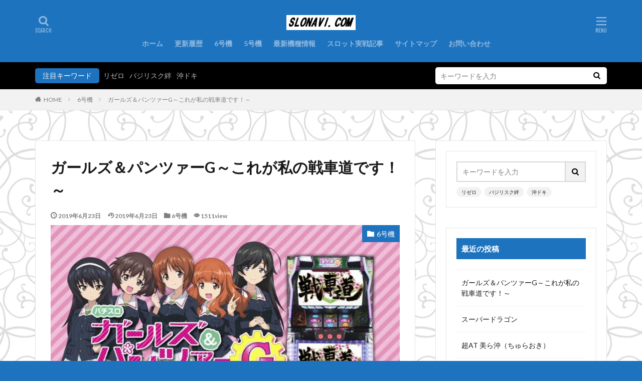

--- FILE ---
content_type: text/html; charset=UTF-8
request_url: https://slonavi.com/?p=214
body_size: 11083
content:

<!DOCTYPE html>

<html lang="ja" prefix="og: http://ogp.me/ns#">
<head prefix="og: http://ogp.me/ns# fb: http://ogp.me/ns/fb# article: http://ogp.me/ns/article#">
<meta charset="UTF-8">
<title>ガールズ＆パンツァーG～これが私の戦車道です！～│スロナビ.com</title>
<link rel='stylesheet' id='wp-block-library-css'  href='https://slonavi.com/wp-includes/css/dist/block-library/style.min.css?ver=5.2.21' type='text/css' media='all' />
<link rel='https://api.w.org/' href='https://slonavi.com/index.php?rest_route=/' />
<link rel="alternate" type="application/json+oembed" href="https://slonavi.com/index.php?rest_route=%2Foembed%2F1.0%2Fembed&#038;url=https%3A%2F%2Fslonavi.com%2F%3Fp%3D214" />
<link rel="alternate" type="text/xml+oembed" href="https://slonavi.com/index.php?rest_route=%2Foembed%2F1.0%2Fembed&#038;url=https%3A%2F%2Fslonavi.com%2F%3Fp%3D214&#038;format=xml" />
<link class="css-async" rel href="https://slonavi.com/wp-content/themes/the-thor/css/icon.min.css">
<link class="css-async" rel href="https://fonts.googleapis.com/css?family=Lato:100,300,400,700,900">
<link class="css-async" rel href="https://fonts.googleapis.com/css?family=Fjalla+One">
<link rel="stylesheet" href="https://slonavi.com/wp-content/themes/the-thor/style.min.css">
<link class="css-async" rel href="https://slonavi.com/wp-content/themes/the-thor-child/style-user.css?1559142335">
<link rel="canonical" href="https://slonavi.com/?p=214" />
<script src="https://ajax.googleapis.com/ajax/libs/jquery/1.12.4/jquery.min.js"></script>
<meta http-equiv="X-UA-Compatible" content="IE=edge">
<meta name="viewport" content="width=device-width, initial-scale=1, viewport-fit=cover"/>
<style>
.widget.widget_nav_menu ul.menu{border-color: rgba(30,115,190,0.15);}.widget.widget_nav_menu ul.menu li{border-color: rgba(30,115,190,0.75);}.widget.widget_nav_menu ul.menu .sub-menu li{border-color: rgba(30,115,190,0.15);}.widget.widget_nav_menu ul.menu .sub-menu li .sub-menu li:first-child{border-color: rgba(30,115,190,0.15);}.widget.widget_nav_menu ul.menu li a:hover{background-color: rgba(30,115,190,0.75);}.widget.widget_nav_menu ul.menu .current-menu-item > a{background-color: rgba(30,115,190,0.75);}.widget.widget_nav_menu ul.menu li .sub-menu li a:before {color:#1e73be;}.widget.widget_nav_menu ul.menu li a{background-color:#1e73be;}.widget.widget_nav_menu ul.menu .sub-menu a:hover{color:#1e73be;}.widget.widget_nav_menu ul.menu .sub-menu .current-menu-item a{color:#1e73be;}.widget.widget_categories ul{border-color: rgba(30,115,190,0.15);}.widget.widget_categories ul li{border-color: rgba(30,115,190,0.75);}.widget.widget_categories ul .children li{border-color: rgba(30,115,190,0.15);}.widget.widget_categories ul .children li .children li:first-child{border-color: rgba(30,115,190,0.15);}.widget.widget_categories ul li a:hover{background-color: rgba(30,115,190,0.75);}.widget.widget_categories ul .current-menu-item > a{background-color: rgba(30,115,190,0.75);}.widget.widget_categories ul li .children li a:before {color:#1e73be;}.widget.widget_categories ul li a{background-color:#1e73be;}.widget.widget_categories ul .children a:hover{color:#1e73be;}.widget.widget_categories ul .children .current-menu-item a{color:#1e73be;}.widgetSearch__input:hover{border-color:#1e73be;}.widgetCatTitle{background-color:#1e73be;}.widgetCatTitle__inner{background-color:#1e73be;}.widgetSearch__submit:hover{background-color:#1e73be;}.widgetProfile__sns{background-color:#1e73be;}.widget.widget_calendar .calendar_wrap tbody a:hover{background-color:#1e73be;}.widget ul li a:hover{color:#1e73be;}.widget.widget_rss .rsswidget:hover{color:#1e73be;}.widget.widget_tag_cloud a:hover{background-color:#1e73be;}.widget select:hover{border-color:#1e73be;}.widgetSearch__checkLabel:hover:after{border-color:#1e73be;}.widgetSearch__check:checked .widgetSearch__checkLabel:before, .widgetSearch__check:checked + .widgetSearch__checkLabel:before{border-color:#1e73be;}.widgetTab__item.current{border-top-color:#1e73be;}.widgetTab__item:hover{border-top-color:#1e73be;}.searchHead__title{background-color:#1e73be;}.searchHead__submit:hover{color:#1e73be;}.menuBtn__close:hover{color:#1e73be;}.menuBtn__link:hover{color:#1e73be;}@media only screen and (min-width: 992px){.menuBtn__link {background-color:#1e73be;}}.t-headerCenter .menuBtn__link:hover{color:#1e73be;}.searchBtn__close:hover{color:#1e73be;}.searchBtn__link:hover{color:#1e73be;}.breadcrumb__item a:hover{color:#1e73be;}.pager__item{color:#1e73be;}.pager__item:hover, .pager__item-current{background-color:#1e73be; color:#fff;}.page-numbers{color:#1e73be;}.page-numbers:hover, .page-numbers.current{background-color:#1e73be; color:#fff;}.pagePager__item{color:#1e73be;}.pagePager__item:hover, .pagePager__item-current{background-color:#1e73be; color:#fff;}.heading a:hover{color:#1e73be;}.eyecatch__cat{background-color:#1e73be;}.the__category{background-color:#1e73be;}.dateList__item a:hover{color:#1e73be;}.controllerFooter__item:last-child{background-color:#1e73be;}.controllerFooter__close{background-color:#1e73be;}.bottomFooter__topBtn{background-color:#1e73be;}.mask-color{background-color:#1e73be;}.mask-colorgray{background-color:#1e73be;}.pickup3__item{background-color:#1e73be;}.categoryBox__title{color:#1e73be;}.comments__list .comment-meta{background-color:#1e73be;}.comment-respond .submit{background-color:#1e73be;}.prevNext__pop{background-color:#1e73be;}.swiper-pagination-bullet-active{background-color:#1e73be;}.swiper-slider .swiper-button-next, .swiper-slider .swiper-container-rtl .swiper-button-prev, .swiper-slider .swiper-button-prev, .swiper-slider .swiper-container-rtl .swiper-button-next	{background-color:#1e73be;}body{background:#1e73be url(http://slonavi.com/wp-content/uploads/2019/06/0153_arabesque_m.jpg) repeat center center;}.searchHead{background-color:#000000;}.t-headerColor .l-header{background-color:#1e73be;}.t-headerColor .globalNavi::before{background: -webkit-gradient(linear,left top,right top,color-stop(0%,rgba(255,255,255,0)),color-stop(100%,#1e73be));}.t-headerColor .subNavi__link-pickup:hover{color:#1e73be;}.snsFooter{background-color:#1e73be}.widget-main .heading.heading-widget{background-color:#1e73be}.widget-main .heading.heading-widgetsimple{background-color:#1e73be}.widget-main .heading.heading-widgetsimplewide{background-color:#1e73be}.widget-main .heading.heading-widgetwide{background-color:#1e73be}.widget-main .heading.heading-widgetbottom:before{border-color:#1e73be}.widget-main .heading.heading-widgetborder{border-color:#1e73be}.widget-main .heading.heading-widgetborder::before,.widget-main .heading.heading-widgetborder::after{background-color:#1e73be}.widget-side .heading.heading-widget{background-color:#1e73be}.widget-side .heading.heading-widgetsimple{background-color:#1e73be}.widget-side .heading.heading-widgetsimplewide{background-color:#1e73be}.widget-side .heading.heading-widgetwide{background-color:#1e73be}.widget-side .heading.heading-widgetbottom:before{border-color:#1e73be}.widget-side .heading.heading-widgetborder{border-color:#1e73be}.widget-side .heading.heading-widgetborder::before,.widget-side .heading.heading-widgetborder::after{background-color:#1e73be}.widget-foot .heading.heading-widget{background-color:#1e73be}.widget-foot .heading.heading-widgetsimple{background-color:#1e73be}.widget-foot .heading.heading-widgetsimplewide{background-color:#1e73be}.widget-foot .heading.heading-widgetwide{background-color:#1e73be}.widget-foot .heading.heading-widgetbottom:before{border-color:#1e73be}.widget-foot .heading.heading-widgetborder{border-color:#1e73be}.widget-foot .heading.heading-widgetborder::before,.widget-foot .heading.heading-widgetborder::after{background-color:#1e73be}.widget-menu .heading.heading-widget{background-color:#dd3333}.widget-menu .heading.heading-widgetsimple{background-color:#dd3333}.widget-menu .heading.heading-widgetsimplewide{background-color:#dd3333}.widget-menu .heading.heading-widgetwide{background-color:#dd3333}.widget-menu .heading.heading-widgetbottom:before{border-color:#dd3333}.widget-menu .heading.heading-widgetborder{border-color:#dd3333}.widget-menu .heading.heading-widgetborder::before,.widget-menu .heading.heading-widgetborder::after{background-color:#dd3333}.still{height: 200px;}@media only screen and (min-width: 768px){.still {height: 400px;}}.still.still-movie .still__box{background-image:url(https://slonavi.com/wp-content/uploads/2019/06/cyber-3400789_1280-768x384.jpg);}@media only screen and (min-width: 768px){.still.still-movie .still__box{background-image:url(https://slonavi.com/wp-content/uploads/2019/06/cyber-3400789_1280.jpg);}}.pickupHead{background-color:#1e73be}.rankingBox__bg{background-color:#1e73be}.the__ribbon{background-color:#ac873d}.the__ribbon:after{border-left-color:#ac873d; border-right-color:#ac873d}.eyecatch__link.eyecatch__link-mask:hover::after {background-color: rgba(85,135,209,0.5);}.eyecatch__link.eyecatch__link-maskzoom:hover::after {background-color: rgba(85,135,209,0.5);}.eyecatch__link.eyecatch__link-maskzoomrotate:hover::after {background-color: rgba(85,135,209,0.5);}.eyecatch__link.eyecatch__link-mask:hover::after{content: "CLICK!!";}.eyecatch__link.eyecatch__link-maskzoom:hover::after{content: "CLICK!!";}.eyecatch__link.eyecatch__link-maskzoomrotate:hover::after{content: "CLICK!!";}.content .afTagBox__btnDetail{background-color:#1e73be;}.widget .widgetAfTag__btnDetail{background-color:#1e73be;}.content .afTagBox__btnAf{background-color:#1e73be;}.widget .widgetAfTag__btnAf{background-color:#1e73be;}.content a{color:#1e73be;}.phrase a{color:#1e73be;}.content .sitemap li a:hover{color:#1e73be;}.content h2 a:hover,.content h3 a:hover,.content h4 a:hover,.content h5 a:hover{color:#1e73be;}.content ul.menu li a:hover{color:#1e73be;}.content .es-LiconBox:before{background-color:#a83f3f;}.content .es-LiconCircle:before{background-color:#a83f3f;}.content .es-BTiconBox:before{background-color:#a83f3f;}.content .es-BTiconCircle:before{background-color:#a83f3f;}.content .es-BiconObi{border-color:#a83f3f;}.content .es-BiconCorner:before{background-color:#a83f3f;}.content .es-BiconCircle:before{background-color:#a83f3f;}.content .es-BmarkHatena::before{background-color:#005293;}.content .es-BmarkExcl::before{background-color:#b60105;}.content .es-BmarkQ::before{background-color:#005293;}.content .es-BmarkQ::after{border-top-color:#005293;}.content .es-BmarkA::before{color:#b60105;}.content .es-BsubTradi::before{color:#ffffff;background-color:#b60105;border-color:#b60105;}.btn__link-primary{color:#ffffff; background-color:#c5593e;}.content .btn__link-primary{color:#ffffff; background-color:#c5593e;}.searchBtn__contentInner .btn__link-search{color:#ffffff; background-color:#c5593e;}.btn__link-secondary{color:#ffffff; background-color:#c5593e;}.content .btn__link-secondary{color:#ffffff; background-color:#c5593e;}.btn__link-search{color:#ffffff; background-color:#c5593e;}.btn__link-normal{color:#c5593e;}.content .btn__link-normal{color:#c5593e;}.btn__link-normal:hover{background-color:#c5593e;}.content .btn__link-normal:hover{background-color:#c5593e;}.comments__list .comment-reply-link{color:#c5593e;}.comments__list .comment-reply-link:hover{background-color:#c5593e;}@media only screen and (min-width: 992px){.subNavi__link-pickup{color:#c5593e;}}@media only screen and (min-width: 992px){.subNavi__link-pickup:hover{background-color:#c5593e;}}.partsH2-84 h2{color:#000000; border-color:#dd3333;}.partsH2-84 h2:first-letter{color:#dd3333;}.partsH3-13 h3{color:#000000; border-left-color:#1e73be; border-bottom-color:#dd3333;}.partsH4-8 h4{color:#000000;}.partsH4-8 h4::after{background: linear-gradient(to right, #dd3333, #000000);}.partsH5-43 h5{color:#191919; background:linear-gradient(#d8d8d8 0%, #f2f2f2 50%, #d8d8d8 50%, #f2f2f2 100%); border-color:#d8d8d8;}.content ul > li::before{color:#a83f3f;}.content ul{color:#191919;}.content ol > li::before{color:#a83f3f; border-color:#a83f3f;}.content ol > li > ol > li::before{background-color:#a83f3f; border-color:#a83f3f;}.content ol > li > ol > li > ol > li::before{color:#a83f3f; border-color:#a83f3f;}.content ol{color:#191919;}.content .balloon .balloon__text{color:#191919; background-color:#f2f2f2;}.content .balloon .balloon__text-left:before{border-left-color:#f2f2f2;}.content .balloon .balloon__text-right:before{border-right-color:#f2f2f2;}.content .balloon-boder .balloon__text{color:#191919; background-color:#ffffff;  border-color:#d8d8d8;}.content .balloon-boder .balloon__text-left:before{border-left-color:#d8d8d8;}.content .balloon-boder .balloon__text-left:after{border-left-color:#ffffff;}.content .balloon-boder .balloon__text-right:before{border-right-color:#d8d8d8;}.content .balloon-boder .balloon__text-right:after{border-right-color:#ffffff;}.content blockquote{color:#191919; background-color:#f2f2f2;}.content blockquote::before{color:#d8d8d8;}.content table{color:#000000; border-top-color:#7a7a7a; border-left-color:#7a7a7a;}.content table th{background:#7f7f7f; color:#ffffff; ;border-right-color:#7a7a7a; border-bottom-color:#7a7a7a;}.content table td{background:#ffffff; ;border-right-color:#7a7a7a; border-bottom-color:#7a7a7a;}.content table tr:nth-child(odd) td{background-color:#f2f2f2;}
</style>
<link rel="icon" href="https://slonavi.com/wp-content/uploads/2019/06/cropped-7-rainbow-1-32x32.png" sizes="32x32" />
<link rel="icon" href="https://slonavi.com/wp-content/uploads/2019/06/cropped-7-rainbow-1-192x192.png" sizes="192x192" />
<link rel="apple-touch-icon-precomposed" href="https://slonavi.com/wp-content/uploads/2019/06/cropped-7-rainbow-1-180x180.png" />
<meta name="msapplication-TileImage" content="https://slonavi.com/wp-content/uploads/2019/06/cropped-7-rainbow-1-270x270.png" />
		<style type="text/css" id="wp-custom-css">
			/************************************
** ■目次カスタマイズ
************************************/
.content .outline { /*目次ボックス設定*/
	border: 1px solid #fe619a; /*枠線*/
	padding: 15px 0; /*上下余白*/
	position:relative; /*相対位置*/
	border-radius:4px; /*角丸コーナー*/
	background:#fff2f9; /*背景色*/
	box-shadow: 6px 6px 6px 0 rgba(0,0,0,0.3); /*シャドー（影）*/
	line-height: 18px !important; /*高さ*/
}
.content .outline__number{ /*数字設定*/
	font-weight:bold; /*フォント太さ*/
	background:#ffddee; /*数字の背景色*/
	color:#fe619a; /*数字の文字色*/
	border-radius:2px; /*角丸コーナー*/
	padding: 2px 5px 3px 5px; /*上下左右余白*/
	margin-right: 6px; /*右間隔*/
	font-size: 15px; /*フォントサイズ*/
	width:auto; /* widthプロパティ*/
}
.content .outline__link { /*リンク部分設定*/
	display: block; /*ブロックボックスとして表示*/
	font-weight:bold; /*フォント太さ*/
	font-size: 13px; /*フォントサイズ*/
	border-bottom: 1px dotted #fe619a; /*アンダーラインの太さとカラー*/
}
.content .outline__link:hover { /*リンク部分ホバー時*/
	background: #ffddee; /*背景色*/
	text-decoration:none; /*装飾無し*/
	color:#000; /*文字色*/
	font-weight:bold; /*フォント太さ*/
	border-bottom: 1px dotted #fe619a; /*アンダーラインの太さとカラー*/
}
.outline__title { /*目次タイトル設定*/
	color: #333; /*文字色*/
	font-weight: 700; /*フォント太さ*/
	font-size: 16px; /*フォントサイズ*/
	font-style: oblique; /*斜体フォント*/
	padding-left:16px; /*左余白*/
}
.content .outline__switch{ /*「閉じる」「開く」の表示位置設定*/
	position:absolute; /*絶対位置*/
	top:15px; /*上からの配置位置*/
	right:1.5rem; /*右からの配置位置*/
}
.content .outline__switch + .outline__list { /*目次項目設定*/
	background: transparent; /*背景色透明*/
}
.content .outline  ul li,
.content .outline ol li { /*表示間隔設定*/
    padding-left: 2.4rem ;	/*間隔設定*/
}

/*モバイル端末時調整*/
@media only screen and (min-width: 769px){ /*768px*/
	.content .outline {
		width:calc(100% - 20%);
		margin:3rem 10%;
	}
	.content .outline__switch + .outline__list {
		margin-left:  0px;
		margin-right: 25px;
	}
	.outline__title {
		margin-left: 1rem;
	}
}
@media only screen and (max-width: 768px){ /*767px*/
	.content .outline {
		width:100%;
		margin:3rem 0;
	}
	.content .outline__switch + .outline__list {
		margin-left: -10px;
		margin-right: 15px;
	}
	.outline__title {
		margin-left: 0;
	}
}		</style>
		<meta property="og:site_name" content="スロナビ.com" />
<meta property="og:type" content="article" />
<meta property="og:title" content="ガールズ＆パンツァーG～これが私の戦車道です！～" />
<meta property="og:description" content="©オリンピア2019年7月8日導入予定新台「パチスロ ガールズ＆パンツァーG～これが私の戦車道です！～」の解析・攻略情報の最新情報になります。 人気コンテンツ「ガルパン」の最新作が6号機AT機で登場！ 天井情報 スペック・基本仕様 設定判別" />
<meta property="og:url" content="https://slonavi.com/?p=214" />
<meta property="og:image" content="https://slonavi.com/wp-content/uploads/2019/06/garupanG-1-768x432.jpg" />
<meta name="twitter:card" content="summary" />
<meta name="twitter:site" content="@fitjpcom" />


</head>
<body class="t-headerCenter t-headerColor t-footerFixed" id="top">


  <!--l-header-->
  <header class="l-header">
    <div class="container container-header">

      <!--logo-->
			<p class="siteTitle">
				<a class="siteTitle__link" href="https://slonavi.com">
											<img class="siteTitle__logo" src="https://slonavi.com/wp-content/uploads/2019/06/サイトロゴ.png" alt="スロナビ.com" width="398" height="86" >
					        </a>
      </p>      <!--/logo-->


      				<!--globalNavi-->
				<nav class="globalNavi">
					<div class="globalNavi__inner">
            <ul class="globalNavi__list"><li id="menu-item-67" class="menu-item menu-item-type-custom menu-item-object-custom menu-item-home menu-item-67"><a href="http://slonavi.com/">ホーム</a></li>
<li id="menu-item-134" class="menu-item menu-item-type-post_type menu-item-object-page menu-item-134"><a href="https://slonavi.com/?page_id=130">更新履歴</a></li>
<li id="menu-item-129" class="menu-item menu-item-type-post_type menu-item-object-page menu-item-129"><a href="https://slonavi.com/?page_id=117">6号機</a></li>
<li id="menu-item-128" class="menu-item menu-item-type-post_type menu-item-object-page menu-item-128"><a href="https://slonavi.com/?page_id=119">5号機</a></li>
<li id="menu-item-127" class="menu-item menu-item-type-post_type menu-item-object-page menu-item-127"><a href="https://slonavi.com/?page_id=121">最新機種情報</a></li>
<li id="menu-item-126" class="menu-item menu-item-type-post_type menu-item-object-page menu-item-126"><a href="https://slonavi.com/?page_id=123">スロット実戦記事</a></li>
<li id="menu-item-69" class="menu-item menu-item-type-post_type menu-item-object-page menu-item-69"><a href="https://slonavi.com/?page_id=50">サイトマップ</a></li>
<li id="menu-item-68" class="menu-item menu-item-type-post_type menu-item-object-page menu-item-68"><a href="https://slonavi.com/?page_id=53">お問い合わせ</a></li>
</ul>					</div>
				</nav>
				<!--/globalNavi-->
			

			

            <!--searchBtn-->
			<div class="searchBtn searchBtn-right">
        <input class="searchBtn__checkbox" id="searchBtn-checkbox" type="checkbox">
        <label class="searchBtn__link searchBtn__link-text icon-search" for="searchBtn-checkbox"></label>
        <label class="searchBtn__unshown" for="searchBtn-checkbox"></label>

        <div class="searchBtn__content">
          <div class="searchBtn__scroll">
            <label class="searchBtn__close" for="searchBtn-checkbox"><i class="icon-close"></i>CLOSE</label>
            <div class="searchBtn__contentInner">
              <aside class="widget">
  <div class="widgetSearch">
    <form method="get" action="https://slonavi.com" target="_top">
  <div class="widgetSearch__contents">
    <h3 class="heading heading-tertiary">キーワード</h3>
    <input class="widgetSearch__input widgetSearch__input-max" type="text" name="s" placeholder="キーワードを入力" value="">

        <ol class="widgetSearch__word">
            <li class="widgetSearch__wordItem"><a href="https://slonavi.com?s=リゼロ">リゼロ</a></li>
	              <li class="widgetSearch__wordItem"><a href="https://slonavi.com?s=バジリスク絆">バジリスク絆</a></li>
	              <li class="widgetSearch__wordItem"><a href="https://slonavi.com?s=沖ドキ">沖ドキ</a></li>
	                  </ol>
    
  </div>

  <div class="widgetSearch__contents">
    <h3 class="heading heading-tertiary">カテゴリー</h3>
	<select  name='cat' id='cat_696c4c3cd8070' class='widgetSearch__select' >
	<option value=''>カテゴリーを選択</option>
	<option class="level-0" value="3">6号機</option>
	<option class="level-0" value="4">大都技研</option>
</select>
  </div>

  
  <div class="btn btn-search">
    <button class="btn__link btn__link-search" type="submit" value="search">検索</button>
  </div>
</form>
  </div>
</aside>
            </div>
          </div>
        </div>
      </div>
			<!--/searchBtn-->
      

            <!--menuBtn-->
			<div class="menuBtn">
        <input class="menuBtn__checkbox" id="menuBtn-checkbox" type="checkbox">
        <label class="menuBtn__link menuBtn__link-text icon-menu" for="menuBtn-checkbox"></label>
        <label class="menuBtn__unshown" for="menuBtn-checkbox"></label>
        <div class="menuBtn__content">
          <div class="menuBtn__scroll">
            <label class="menuBtn__close" for="menuBtn-checkbox"><i class="icon-close"></i>CLOSE</label>
            <div class="menuBtn__contentInner">
															<nav class="menuBtn__navi">
	              		                <ul class="menuBtn__naviList">
																					<li class="menuBtn__naviItem"><a class="menuBtn__naviLink icon-facebook" href="https://www.facebook.com/fitjpcom"></a></li>
																					<li class="menuBtn__naviItem"><a class="menuBtn__naviLink icon-twitter" href="https://twitter.com/fitjpcom"></a></li>
																					<li class="menuBtn__naviItem"><a class="menuBtn__naviLink icon-youtube" href="https://www.youtube.com/channel/UCviBYasQqct4bOidAkCHoDA"></a></li>
																																	<li class="menuBtn__naviItem"><a class="menuBtn__naviLink icon-rss" href="https://slonavi.com/?feed=rss2"></a></li>
																						                </ul>
								</nav>
	              															            </div>
          </div>
        </div>
			</div>
			<!--/menuBtn-->
      
    </div>
  </header>
  <!--/l-header-->


  <!--l-headerBottom-->
  <div class="l-headerBottom">

    			<!--searchHead-->
			<div class="searchHead">

				<div class="container container-searchHead">
											<div class="searchHead__keyword">
							<span class="searchHead__title">
																	注目キーワード															</span>
															<ol class="searchHead__keywordList">
																			<li class="searchHead__keywordItem"><a href="https://slonavi.com?s=リゼロ">リゼロ</a></li>
																												<li class="searchHead__keywordItem"><a href="https://slonavi.com?s=バジリスク絆">バジリスク絆</a></li>
																												<li class="searchHead__keywordItem"><a href="https://slonavi.com?s=沖ドキ">沖ドキ</a></li>
																																			</ol>
													</div>
										<div class="searchHead__search ">
						<form class="searchHead__form" method="get" target="_top" action="https://slonavi.com/">
	            <input class="searchHead__input" type="text" maxlength="50" name="s" placeholder="キーワードを入力" value="">
	            <button class="searchHead__submit icon-search" type="submit" value="search"></button>
	          </form>
					</div>
				</div>
			</div>
			<!--/searchHead-->
    
		
	  
  </div>
  <!--l-headerBottom-->


  
  <div class="wider">
    <div class="breadcrumb"><ul class="breadcrumb__list container"><li class="breadcrumb__item icon-home"><a href="https://slonavi.com">HOME</a></li><li class="breadcrumb__item"><a href="https://slonavi.com/?cat=3">6号機</a></li><li class="breadcrumb__item breadcrumb__item-current"><a href="https://slonavi.com/?p=214">ガールズ＆パンツァーG～これが私の戦車道です！～</a></li></ul></div>  </div>





  <!--l-wrapper-->
  <div class="l-wrapper">

    <!--l-main-->
        <main class="l-main u-border">





      <div class="dividerBottom">


              <h1 class="heading heading-primary">ガールズ＆パンツァーG～これが私の戦車道です！～</h1>

        <ul class="dateList dateList-main">
                      <li class="dateList__item icon-clock">2019年6月23日</li>
                                <li class="dateList__item icon-update">2019年6月23日</li>
                      <li class="dateList__item icon-folder"><a href="https://slonavi.com/?cat=3" rel="category">6号機</a></li>
		                        <li class="dateList__item icon-eye">1511view</li>
                            </ul>

                <div class="eyecatch eyecatch-main">
          <span class="eyecatch__cat eyecatch__cat-big cc-bg3"><a href="https://slonavi.com/?cat=3">6号機</a></span>          <span class="eyecatch__link">
                      <img width="768" height="432" src="https://slonavi.com/wp-content/themes/the-thor/img/dummy.gif" data-layzr="https://slonavi.com/wp-content/uploads/2019/06/garupanG-1-768x432.jpg" class="attachment-icatch768 size-icatch768 wp-post-image" alt="" />                    </span>
        </div>
        
      



        

        <!--postContents-->
        <div class="postContents u-border">
          

		            <section class="content partsH2-84 partsH3-13 partsH4-8 partsH5-43">
			
<p>©オリンピア<br>2019年7月8日導入予定<br>新台「パチスロ ガールズ＆パンツァーG～これが私の戦車道です！～」の解析・攻略情報の最新情報になります。</p>



<p>人気コンテンツ「ガルパン」の最新作が6号機AT機で登場！</p>



<ul><li>天井情報</li><li>スペック・基本仕様</li><li>設定判別要素</li><li>評価・感想</li><li>PV動画・試打動画</li></ul>



<p>…など解析・立ち回り情報を随時更新していきますので是非ご活用下さい。</p>



<p>それでは、詳細をご覧下さい。</p>
          </section>
          		  

                  </div>
        <!--/postContents-->


        



                <!-- 記事下CTA -->
                <div class="content postCta ">

		
        </div>
        <!-- /記事下CTA -->
        





                        <div class="snsFollow">
          <!-- facebook -->
          <div class="snsFollow__bg">
                          <img width="375" height="211" src="https://slonavi.com/wp-content/themes/the-thor/img/dummy.gif" data-layzr="https://slonavi.com/wp-content/uploads/2019/06/garupanG-1-375x211.jpg" class="attachment-icatch375 size-icatch375 wp-post-image" alt="" />                      </div>

          <div class="snsFollow__contents">
            <div class="snsFollow__text">
						  最新情報をチェック！↓↓↓↓			            </div>

            <ul class="snsFollow__list">
                                          <li class="snsFollow__item">
                <a href="https://twitter.com/fitjpcom" class="twitter-follow-button" data-size="large" data-show-screen-name="false" data-lang="ja" data-show-count="false">フォローする</a>
              </li>
                          </ul>

          </div>
        </div>
        





				<!-- 前次記事エリア -->
		<ul class="prevNext">
        	      <li class="prevNext__item prevNext__item-prev">

            <div class="eyecatch">
              <div class="prevNext__pop">Prev</div>
              <a class="eyecatch__link eyecatch__link-maskzoomrotate" href="https://slonavi.com/?p=211">

                		          <img data-layzr="https://slonavi.com/wp-content/uploads/2019/06/su-pa-doragon-375x211.jpg" alt="スーパードラゴン" width="375" height="211" src="https://slonavi.com/wp-content/themes/the-thor/img/dummy.gif">
		        
	            <div class="prevNext__title">
                                    <h3 class="heading heading-secondary">スーパードラゴン</h3>
                </div>
              </a>
            </div>
	      </li>
                          <li class="prevNext__item prevNext__item-next">
            <div class="eyecatch">
              <div class="prevNext__pop">Next</div>
              <p class="prevNext__text">記事がありません</p>
            </div>
          </li>
        	    </ul>
        <!-- /前次記事エリア -->
	    




	            <!-- プロフィール -->
	    <aside class="profile">
	      <div class="profile__author">
                        <div class="profile__text">この記事を書いた人</div>
	        		    <img data-layzr="https://secure.gravatar.com/avatar/fb34cc69ae8aa3ba1eac6a66c2f100e3?s=96&#038;d=mm&#038;r=g" alt="ダイズ" width="80" height="80" src="https://slonavi.com/wp-content/themes/the-thor/img/dummy.gif">
	        <h2 class="profile__name">ダイズ</h2>
            	      </div>

	      <div class="profile__contents">
            <div class="profile__description">2019年05月から6号機をメインにサイト作成を開始しました。
あなたのスロットのナビをおこなうため、サイト作成に励んでいます。</div>
            <ul class="profile__list">
	  	      		        		        		                                            	        </ul>

                          <div class="btn btn-center"><a class="btn__link btn__link-secondary" href="https://slonavi.com/?author=1">投稿一覧へ</a></div>
            	      </div>
	    </aside>
        <!-- /プロフィール -->
	    





	    





				<!-- 関連記事 -->
		<aside class="related"><h2 class="heading heading-sub">関連する記事</h2><ul class="related__list">				<li class="related__item">
				  <div class="eyecatch">
				  <span class="eyecatch__cat cc-bg3"><a href="https://slonavi.com/?cat=3">6号機</a></span>					<a class="eyecatch__link eyecatch__link-maskzoomrotate" href="https://slonavi.com/?p=204">
                      						<img data-layzr="https://slonavi.com/wp-content/uploads/2019/06/bingoclub-375x198.jpg" alt="実況BINGO倶楽部" width="375" height="198" src="https://slonavi.com/wp-content/themes/the-thor/img/dummy.gif">
                      					</a>
				  </div>

				  <div class="archive__contents">
										<ul class="dateList">
										  <li class="dateList__item icon-clock">2019年6月23日</li>
															</ul>
					
					<h3 class="heading heading-secondary">
					  <a href="https://slonavi.com/?p=204">実況BINGO倶楽部</a>
					</h3>
				  </div>
				</li>
								<li class="related__item">
				  <div class="eyecatch">
				  <span class="eyecatch__cat cc-bg3"><a href="https://slonavi.com/?cat=3">6号機</a></span>					<a class="eyecatch__link eyecatch__link-maskzoomrotate" href="https://slonavi.com/?p=189">
                      						<img data-layzr="https://slonavi.com/wp-content/uploads/2019/06/myflower-375x211.jpg" alt="マイフラワー30" width="375" height="211" src="https://slonavi.com/wp-content/themes/the-thor/img/dummy.gif">
                      					</a>
				  </div>

				  <div class="archive__contents">
										<ul class="dateList">
										  <li class="dateList__item icon-clock">2019年6月23日</li>
															  <li class="dateList__item icon-update">2019年6月23日</li>
										</ul>
					
					<h3 class="heading heading-secondary">
					  <a href="https://slonavi.com/?p=189">マイフラワー30</a>
					</h3>
				  </div>
				</li>
								<li class="related__item">
				  <div class="eyecatch">
				  <span class="eyecatch__cat cc-bg3"><a href="https://slonavi.com/?cat=3">6号機</a></span>					<a class="eyecatch__link eyecatch__link-maskzoomrotate" href="https://slonavi.com/?p=146">
                      						<img data-layzr="https://slonavi.com/wp-content/uploads/2019/06/su-pa-rinoxx-375x210.jpg" alt="スーパーリノXX（6号機）" width="375" height="210" src="https://slonavi.com/wp-content/themes/the-thor/img/dummy.gif">
                      					</a>
				  </div>

				  <div class="archive__contents">
										<ul class="dateList">
										  <li class="dateList__item icon-clock">2019年6月23日</li>
															  <li class="dateList__item icon-update">2019年6月23日</li>
										</ul>
					
					<h3 class="heading heading-secondary">
					  <a href="https://slonavi.com/?p=146">スーパーリノXX（6号機）</a>
					</h3>
				  </div>
				</li>
				</ul></aside>	            <!-- /関連記事 -->
	    

        <!-- コメント -->
                      <aside class="comments" id="comments">
        		
				
			<div id="respond" class="comment-respond">
		<h2 class="heading heading-secondary">コメントを書く <small><a rel="nofollow" id="cancel-comment-reply-link" href="/?p=214#respond" style="display:none;">コメントをキャンセル</a></small></h2>			<form action="https://slonavi.com/wp-comments-post.php" method="post" id="commentform" class="comment-form">
				<p class="comment-notes"><span id="email-notes">メールアドレスが公開されることはありません。</span> <span class="required">*</span> が付いている欄は必須項目です</p><p class="comment-form-comment"><label for="comment">コメント</label> <textarea id="comment" name="comment" cols="45" rows="8" maxlength="65525" required="required"></textarea></p><p class="comment-form-author"><label for="author">名前 <span class="required">*</span></label> <input id="author" name="author" type="text" value="" size="30" maxlength="245" required='required' /></p>
<p class="comment-form-email"><label for="email">メール <span class="required">*</span></label> <input id="email" name="email" type="text" value="" size="30" maxlength="100" aria-describedby="email-notes" required='required' /></p>
<p class="comment-form-url"><label for="url">サイト</label> <input id="url" name="url" type="text" value="" size="30" maxlength="200" /></p>
<p class="comment-form-cookies-consent"><input id="wp-comment-cookies-consent" name="wp-comment-cookies-consent" type="checkbox" value="yes" /><label for="wp-comment-cookies-consent">次回のコメントで使用するためブラウザーに自分の名前、メールアドレス、サイトを保存する。</label></p>
<p class="form-submit"><input name="submit" type="submit" id="submit" class="submit" value="コメントを送信" /> <input type='hidden' name='comment_post_ID' value='214' id='comment_post_ID' />
<input type='hidden' name='comment_parent' id='comment_parent' value='0' />
</p>			</form>
			</div><!-- #respond -->
	      </aside>
              <!-- /コメント -->





	            <!-- PVカウンター -->
          	    <!-- /PVカウンター -->
	    


      </div>

    </main>
    <!--/l-main-->

                  <!--l-sidebar-->
<div class="l-sidebar u-borderfix">	
	
  <aside class="widget widget-side u-borderfix widget_search"><form class="widgetSearch__flex" method="get" action="https://slonavi.com" target="_top">
  <input class="widgetSearch__input" type="text" maxlength="50" name="s" placeholder="キーワードを入力" value="">
  <button class="widgetSearch__submit icon-search" type="submit" value="search"></button>
</form>
<ol class="widgetSearch__word">
    <li class="widgetSearch__wordItem"><a href="https://slonavi.com?s=リゼロ">リゼロ</a></li>
      <li class="widgetSearch__wordItem"><a href="https://slonavi.com?s=バジリスク絆">バジリスク絆</a></li>
      <li class="widgetSearch__wordItem"><a href="https://slonavi.com?s=沖ドキ">沖ドキ</a></li>
      </ol>
</aside>		<aside class="widget widget-side u-borderfix widget_recent_entries">		<h2 class="heading heading-widgetsimple">最近の投稿</h2>		<ul>
											<li>
					<a href="https://slonavi.com/?p=214">ガールズ＆パンツァーG～これが私の戦車道です！～</a>
									</li>
											<li>
					<a href="https://slonavi.com/?p=211">スーパードラゴン</a>
									</li>
											<li>
					<a href="https://slonavi.com/?p=207">超AT 美ら沖（ちゅらおき）</a>
									</li>
											<li>
					<a href="https://slonavi.com/?p=204">実況BINGO倶楽部</a>
									</li>
											<li>
					<a href="https://slonavi.com/?p=201">天晴!モグモグ風林火山 全国制覇版</a>
									</li>
					</ul>
		</aside><aside class="widget widget-side u-borderfix widget_recent_comments"><h2 class="heading heading-widgetsimple">最近のコメント</h2><ul id="recentcomments"></ul></aside><aside class="widget widget-side u-borderfix widget_archive"><h2 class="heading heading-widgetsimple">アーカイブ</h2>		<ul>
				<li><a href='https://slonavi.com/?m=201906'>2019年6月</a></li>
		</ul>
			</aside><aside class="widget widget-side u-borderfix widget_categories"><h2 class="heading heading-widgetsimple">カテゴリー</h2>		<ul>
				<li class="cat-item cat-item-3"><a href="https://slonavi.com/?cat=3">6号機</a>
</li>
	<li class="cat-item cat-item-4"><a href="https://slonavi.com/?cat=4">大都技研</a>
</li>
		</ul>
			</aside><aside class="widget widget-side u-borderfix widget_meta"><h2 class="heading heading-widgetsimple">メタ情報</h2>			<ul>
						<li><a href="https://slonavi.com/wp-login.php">ログイン</a></li>
			<li><a href="https://slonavi.com/?feed=rss2">投稿の <abbr title="Really Simple Syndication">RSS</abbr></a></li>
			<li><a href="https://slonavi.com/?feed=comments-rss2">コメントの <abbr title="Really Simple Syndication">RSS</abbr></a></li>
			<li><a href="https://ja.wordpress.org/" title="Powered by WordPress, state-of-the-art semantic personal publishing platform.">WordPress.org</a></li>			</ul>
			</aside>
	
</div>
<!--/l-sidebar-->

      	

  </div>
  <!--/l-wrapper-->









    <!--l-footerTop-->
  <div class="l-footerTop">
    <div class="wider">

      <div class="categoryBox">
        <div class="container">
          <h2 class="heading heading-main u-bold cc-ft3"><i class="icon-folder"></i>6号機<span>の最新記事8件</span></h2>

          <ul class="categoryBox__list">
		  		              <li class="categoryBox__item">

			                <div class="eyecatch">
                <a class="eyecatch__link eyecatch__link-maskzoomrotate" href="https://slonavi.com/?p=214">
                                  <img width="375" height="211" src="https://slonavi.com/wp-content/themes/the-thor/img/dummy.gif" data-layzr="https://slonavi.com/wp-content/uploads/2019/06/garupanG-1-375x211.jpg" class="attachment-icatch375 size-icatch375 wp-post-image" alt="" />                                </a>
              </div>
              
              <div class="categoryBox__contents">
              
                <h2 class="heading heading-tertiary">
                  <a href="https://slonavi.com/?p=214">ガールズ＆パンツァーG～これが私の戦車道です！～</a>
                </h2>
              </div>
            </li>
		              <li class="categoryBox__item">

			                <div class="eyecatch">
                <a class="eyecatch__link eyecatch__link-maskzoomrotate" href="https://slonavi.com/?p=211">
                                  <img width="375" height="211" src="https://slonavi.com/wp-content/themes/the-thor/img/dummy.gif" data-layzr="https://slonavi.com/wp-content/uploads/2019/06/su-pa-doragon-375x211.jpg" class="attachment-icatch375 size-icatch375 wp-post-image" alt="" />                                </a>
              </div>
              
              <div class="categoryBox__contents">
              
                <h2 class="heading heading-tertiary">
                  <a href="https://slonavi.com/?p=211">スーパードラゴン</a>
                </h2>
              </div>
            </li>
		              <li class="categoryBox__item">

			                <div class="eyecatch">
                <a class="eyecatch__link eyecatch__link-maskzoomrotate" href="https://slonavi.com/?p=207">
                                  <img width="375" height="209" src="https://slonavi.com/wp-content/themes/the-thor/img/dummy.gif" data-layzr="https://slonavi.com/wp-content/uploads/2019/06/churaoki-375x209.jpg" class="attachment-icatch375 size-icatch375 wp-post-image" alt="" />                                </a>
              </div>
              
              <div class="categoryBox__contents">
              
                <h2 class="heading heading-tertiary">
                  <a href="https://slonavi.com/?p=207">超AT 美ら沖（ちゅらおき）</a>
                </h2>
              </div>
            </li>
		              <li class="categoryBox__item">

			                <div class="eyecatch">
                <a class="eyecatch__link eyecatch__link-maskzoomrotate" href="https://slonavi.com/?p=204">
                                  <img width="375" height="198" src="https://slonavi.com/wp-content/themes/the-thor/img/dummy.gif" data-layzr="https://slonavi.com/wp-content/uploads/2019/06/bingoclub-375x198.jpg" class="attachment-icatch375 size-icatch375 wp-post-image" alt="" />                                </a>
              </div>
              
              <div class="categoryBox__contents">
              
                <h2 class="heading heading-tertiary">
                  <a href="https://slonavi.com/?p=204">実況BINGO倶楽部</a>
                </h2>
              </div>
            </li>
		            </ul>
        </div>
      </div>

    </div>
  </div>
  


  <!-- schema -->
  <script type="application/ld+json">
    {
    "@context": "http://schema.org",
    "@type": "Article ",
    "mainEntityOfPage":{
      "@type": "WebPage",
      "@id": "https://slonavi.com/?p=214"
    },
    "headline": "ガールズ＆パンツァーG～これが私の戦車道です！～",
    "description": "©オリンピア2019年7月8日導入予定新台「パチスロ ガールズ＆パンツァーG～これが私の戦車道です！～」の解析・攻略情報の最新情報になります。 人気コンテンツ「ガルパン」の最新作が6号機AT機で登場！ 天井情報 スペック・基本仕様 設定判別要素 評価・感想 PV動画・試打動画 …など解析・立ち回り情 [&hellip;]",
    "image": {
      "@type": "ImageObject",
      "url": "https://slonavi.com/wp-content/uploads/2019/06/garupanG-1-768x432.jpg",
      "width": "768px",
      "height": "432px"
          },
    "datePublished": "2019-06-23T17:49:54+0900",
    "dateModified": "2019-06-23T17:51:00+0900",
    "author": {
      "@type": "Person",
      "name": "ダイズ"
    },
    "publisher": {
      "@type": "Organization",
      "name": "スロナビ.com",
      "logo": {
        "@type": "ImageObject",
        "url": "https://slonavi.com/wp-content/uploads/2019/06/サイトロゴ.png",
        "width": "398px",
        "height": "86px"
              }
    }
  }
  </script>
  <!-- /schema -->



  <!--l-footerTop-->
  <div class="l-footerTop">

    
  </div>
  <!--/l-footerTop-->


  <!--l-footer-->
  <footer class="l-footer">

            <div class="wider">
      <!--snsFooter-->
      <div class="snsFooter">
        <div class="container">

          <ul class="snsFooter__list">
		              <li class="snsFooter__item"><a class="snsFooter__link icon-facebook" href="https://www.facebook.com/fitjpcom"></a></li>
		              <li class="snsFooter__item"><a class="snsFooter__link icon-twitter" href="https://twitter.com/fitjpcom"></a></li>
		              <li class="snsFooter__item"><a class="snsFooter__link icon-youtube" href="https://www.youtube.com/channel/UCviBYasQqct4bOidAkCHoDA"></a></li>
                                    <li class="snsFooter__item"><a class="snsFooter__link icon-rss" href="https://slonavi.com/?feed=rss2"></a></li>
					            </ul>
        </div>
      </div>
      <!--/snsFooter-->
    </div>
    


    

    <div class="wider">
      <!--bottomFooter-->
      <div class="bottomFooter">
        <div class="container">

          
          <div class="bottomFooter__copyright">
          			© Copyright 2026 <a class="bottomFooter__link" href="https://slonavi.com">スロナビ.com</a>.
                    </div>

          
        </div>
        <a href="#top" class="bottomFooter__topBtn" id="bottomFooter__topBtn"></a>
      </div>
      <!--/bottomFooter-->


    </div>


        <div class="controllerFooter">
      <ul class="controllerFooter__list">


		        <li class="controllerFooter__item">
          <a href="https://slonavi.com"><i class="icon-home"></i>ホーム</a>
        </li>
		

                <li class="controllerFooter__item">
          <input class="controllerFooter__checkbox" id="controllerFooter-checkbox" type="checkbox">
          <label class="controllerFooter__link" for="controllerFooter-checkbox"><i class="icon-share2"></i>シェア</label>
          <label class="controllerFooter__unshown" for="controllerFooter-checkbox"></label>
          <div class="controllerFooter__content">
            <label class="controllerFooter__close" for="controllerFooter-checkbox"><i class="icon-close"></i></label>
            <div class="controllerFooter__contentInner">
                          </div>
          </div>
        </li>
		

                <li class="controllerFooter__item">
          <label class="controllerFooter__menuLabel" for="menuBtn-checkbox"><i class="icon-menu"></i>メニュー</label>
        </li>
		
                <li class="controllerFooter__item">
          <a href="tel:03-0000-0000" ><i class="icon-phone"></i>電話</a>
        </li>
		



        <li class="controllerFooter__item">
          <a href="#top" class="controllerFooter__topBtn"><i class="icon-arrow-up"></i>TOPへ</a>
        </li>

      </ul>
    </div>
    
  </footer>
  <!-- /l-footer -->



<script>Array.prototype.forEach.call(document.getElementsByClassName("css-async"), function(e){e.rel = "stylesheet"});</script>
		<script type="application/ld+json">
		{ "@context":"http://schema.org",
		  "@type": "BreadcrumbList",
		  "itemListElement":
		  [
		    {"@type": "ListItem","position": 1,"item":{"@id": "https://slonavi.com","name": "HOME"}},
		    {"@type": "ListItem","position": 2,"item":{"@id": "https://slonavi.com/?cat=3","name": "6号機"}},
    {"@type": "ListItem","position": 3,"item":{"@id": "https://slonavi.com/?p=214","name": "ガールズ＆パンツァーG～これが私の戦車道です！～"}}
		  ]
		}
		</script>



		<script src='https://slonavi.com/wp-includes/js/wp-embed.min.js?ver=5.2.21'></script>
<script src='https://slonavi.com/wp-includes/js/comment-reply.min.js?ver=5.2.21'></script>
<script src='https://slonavi.com/wp-content/themes/the-thor/js/smoothlink.min.js?ver=5.2.21'></script>
<script src='https://slonavi.com/wp-content/themes/the-thor/js/layzr.min.js?ver=5.2.21'></script>





<script>var layzr = new Layzr();</script>

<script async src="https://platform.twitter.com/widgets.js"></script>



<script>
// ページの先頭へボタン
jQuery(function(a) {
    a("#bottomFooter__topBtn").hide();
    a(window).on("scroll", function() {
        if (a(this).scrollTop() > 100) {
            a("#bottomFooter__topBtn").fadeIn("fast")
        } else {
            a("#bottomFooter__topBtn").fadeOut("fast")
        }
        scrollHeight = a(document).height();
        scrollPosition = a(window).height() + a(window).scrollTop();
        footHeight = a(".bottomFooter").innerHeight();
        if (scrollHeight - scrollPosition <= footHeight) {
            a("#bottomFooter__topBtn").css({
                position: "absolute",
                bottom: footHeight - 40
            })
        } else {
            a("#bottomFooter__topBtn").css({
                position: "fixed",
                bottom: 0
            })
        }
    });
    a("#bottomFooter__topBtn").click(function() {
        a("body,html").animate({
            scrollTop: 0
        }, 400);
        return false
    });
    a(".controllerFooter__topBtn").click(function() {
        a("body,html").animate({
            scrollTop: 0
        }, 400);
        return false
    })
});
</script>


</body>
</html>
